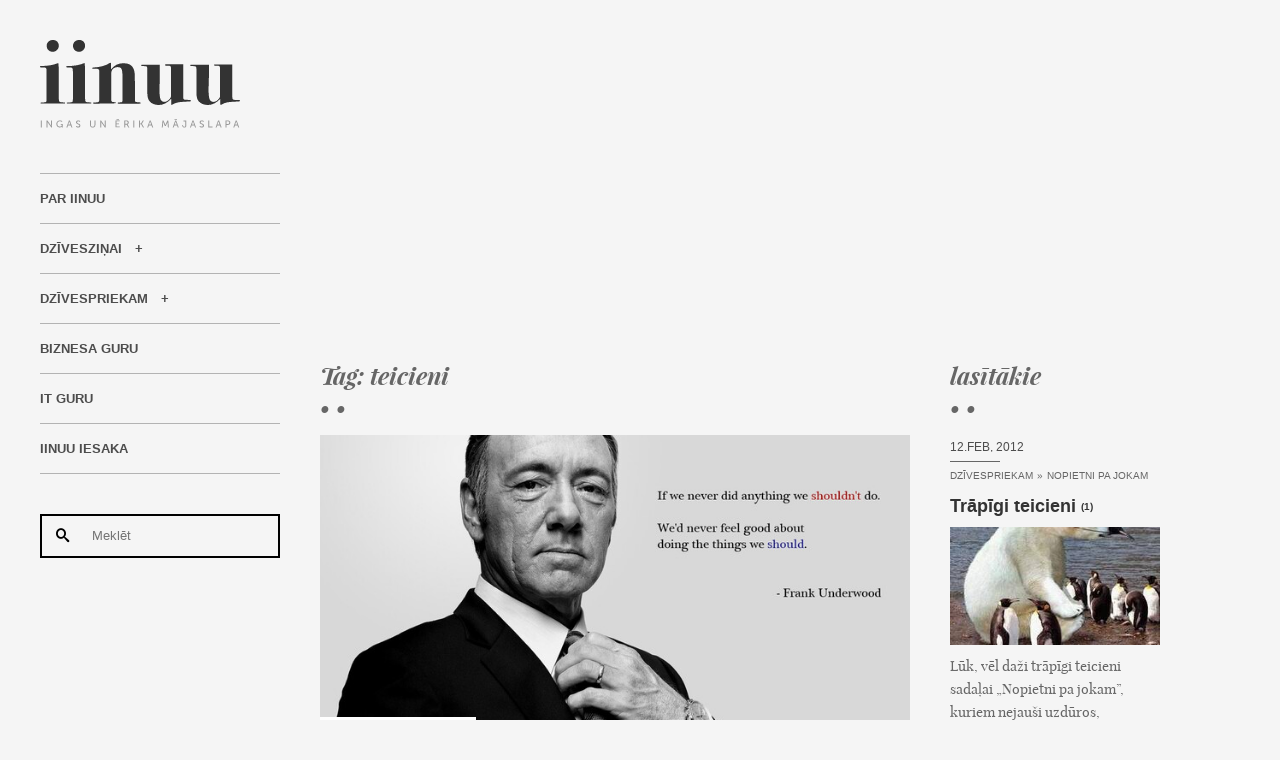

--- FILE ---
content_type: text/html; charset=UTF-8
request_url: https://www.iinuu.lv/lv/tag/teicieni
body_size: 4426
content:
<!DOCTYPE html>
<html xmlns="http://www.w3.org/1999/xhtml" lang="lv">
<head>

<title>teicieni</title>

<meta charset="utf-8">
<meta name="viewport" content="width=device-width, minimum-scale=1, initial-scale=1">
<meta http-equiv="X-UA-Compatible" content="IE=Edge,chrome=1" />

<meta name="apple-mobile-web-app-capable" content="yes">

<meta name="description" content="teicieni" />
<meta name="keywords" content="teicieni" />

<link rel="shortcut icon" href="/favicon.ico">
<link rel="apple-touch-icon" sizes="57x57" href="/apple-touch-icon-57x57.png">
<link rel="apple-touch-icon" sizes="72x72" href="/apple-touch-icon-72x72.png">
<link rel="apple-touch-icon" sizes="114x114" href="/apple-touch-icon-114x114.png">	


<meta name="dr:say:img" content="http://www.iinuu.lv/images/iinuu.png" />
<meta property="og:image" content="http://www.iinuu.lv/images/iinuu.png" />



<link type="text/css" rel="stylesheet" href="/css/combined_20160427140040.css" />

<script type="text/javascript">	var BASE_URL = "/"; var LANG = "lv"; </script>

<!--[if lte IE 8]>
    <script src="/js/html5.js"></script>
<![endif]-->

</head>

<body data-id="-3">


<div class="wrapper">

	<div class="page">
	
		<aside class="side">
		<div class="wrap">
		
			<a href="/lv/" class="logo"><img src="/images/iinuu.svg" width="200" height="88" alt="" /></a>
		
			<a href="/lv/" class="mobile"><img src="/images/mobile.svg" width="100" height="120" alt="" /></a>
			
			<nav class="side">
						
				<ul class="menu normalize">
													<li ><a href="/lv/par-iinuu">Par IINUU</a></li>
																	<li class="hasChilds "><a href="/lv/dziveszinai">Dzīvesziņai</a>
										</li>
																	<li class="hasChilds "><a href="/lv/dzivespriekam">Dzīvespriekam</a>
										</li>
																	<li ><a href="/lv/biznesam">Biznesa Guru</a></li>
																	<li ><a href="/lv/it-guru">IT Guru</a></li>
																	<li ><a href="/lv/iinuu-iesaka">IINUU iesaka</a></li>
												</ul>
				
				<form action="/lv/" method="get" class="search">
					<button class="btn-search"><span class="icon-search"></span></button>
					<input type="text" name="s" id="s" value="" placeholder="Meklēt" />
				</form>
		
												<ul class="history">
									<li><a href="/lv/dziveszinai/pardomas/katrs-pats-savas-nelaimes-kalejs">dzejoļi ar 3 pantiem</a></li>
									<li><a href="/lv/dziveszinai">dzejoļi par zināšanām</a></li>
									<li><a href="/lv/dzivespriekam/apkart-pasaulei/pastaigu-dabas-takas-vidzeme">dzejoļi ar 3 pantiem</a></li>
									<li><a href="/lv/par-iinuu">dzejoļi krievu valodā 4 panti</a></li>
									<li><a href="/lv/dzivespriekam">70.gadu jubilejas scenārijs</a></li>
									<li><a href="https://www.darbaguru.lv/lv/?q=person%C4%ABgais+z%C4%ABmols">Personīgais zīmols</a></li>
				</ul>
										
			</nav>

		</div>	
		</aside>

		<!-- content -->


		<div class="banner">
		<script async src="https://pagead2.googlesyndication.com/pagead/js/adsbygoogle.js"></script>
		<!-- iinuu - responsive -->
		<ins class="adsbygoogle"
		     style="display:block"
		     data-ad-client="ca-pub-5789815427459158"
		     data-ad-slot="7284335073"
		     data-ad-format="auto"></ins>
		<script>
		(adsbygoogle = window.adsbygoogle || []).push({});
		</script>
		</div>

	
		<div class="list">
		
			<section class="posts">

				<div class="caption">
					<div class="title">Tag: teicieni</div>
					<div class="decor">&#8226; &#8226;</div>
				</div>
			
								
				<article class="post-item">
	
		<figure>
		<a href="/lv/dziveszinai/kino/karsu-namins-frenka-andervuda-suligakie-teicieni">
			<img src="[data-uri]" data-original="/userfiles/images/DzivesPriekam/2016/demokratija/karsu-namins-frenks.jpg?w=690&amp;mode=16x9|crop" class="lazy" alt="Kāršu namiņš: Frenka Andervuda sulīgākie teicieni" />
		</a>
		<div class="media">
								</div>
		<div class="date">
			<time datetime="2016-04-10 16:12:17">10.Apr, 2016</time>
		</div>
	</figure>
		
	<div class="details">
	
		<div class="category">
						<a href="/lv/dziveszinai">Dzīvesziņai</a> <span>&#187;</span> 
						<a href="/lv/dziveszinai/kino">Kino</a>  
					</div>
		
		<h2><a href="/lv/dziveszinai/kino/karsu-namins-frenka-andervuda-suligakie-teicieni" class="title" rel="bookmark">Kāršu namiņš: Frenka Andervuda sulīgākie teicieni</a></h2>
		<p class="short">Amerikāņu politiskās drāmas seriāls House of Cards jeb Kāršu namiņš pilns nežēlīga pragmatisma, manipulēšanas, jebkuru vispārcilvēcisko vai reliģisko vērtību ignorēšanas, bet arī globālas stratēģiskas domāšanas un sulīgu izteicienu pilns. Te būs galvenā varoņa  ASV Demokrātiskā partijas politiķa Frenka Andervuda izteicieni.</p>
		
		<div class="stats">

			<a href="/lv/dziveszinai/kino/karsu-namins-frenka-andervuda-suligakie-teicieni" class="btn-next">Lasīt <span class="icon">&rarr;</span></a>

			<div class="right">
				<span class="views qtn">Skatīts: 356</span>
				<span class="votes">
					<span class="pleznas">
						<span class="icon icon-plezna-black"></span>
						<span class="icon icon-plezna-black"></span>
						<span class="icon icon-plezna-black"></span>
						<span class="icon icon-plezna-black"></span>
						<span class="icon icon-plezna-black"></span>
					</span>
					<span class="qtn">(1)</span>
				</span>
			</div>
		</div>
	
	</div>

</article>
				
								
				<article class="post-item">
	
		<figure>
		<a href="/lv/dzivespriekam/nopietni-pa-jokam/trapigi-teicieni">
			<img src="[data-uri]" data-original="/userfiles/images/DzivesPriekam/2012/image001.jpg?w=690&amp;mode=16x9|crop" class="lazy" alt="Trāpīgi teicieni" />
		</a>
		<div class="media">
								</div>
		<div class="date">
			<time datetime="2012-02-12 16:10:22">12.Feb, 2012</time>
		</div>
	</figure>
		
	<div class="details">
	
		<div class="category">
						<a href="/lv/dzivespriekam">Dzīvespriekam</a> <span>&#187;</span> 
						<a href="/lv/dzivespriekam/nopietni-pa-jokam">Nopietni pa jokam</a>  
					</div>
		
		<h2><a href="/lv/dzivespriekam/nopietni-pa-jokam/trapigi-teicieni" class="title" rel="bookmark">Trāpīgi teicieni</a><a href="/lv/dzivespriekam/nopietni-pa-jokam/trapigi-teicieni#comments" class="qtn">(1)</a></h2>
		<p class="short">Lūk, vēl daži trāpīgi teicieni sadaļai „Nopietni pa jokam”, kuriem nejauši uzdūros, pārlapojot vecos žurnālus. Daži, šķiet, trāpīgāk nepateiksi. So, enjoy! ;)</p>
		
		<div class="stats">

			<a href="/lv/dzivespriekam/nopietni-pa-jokam/trapigi-teicieni" class="btn-next">Lasīt <span class="icon">&rarr;</span></a>

			<div class="right">
				<span class="views qtn">Skatīts: 6981</span>
				<span class="votes">
					<span class="pleznas">
						<span class="icon icon-plezna-black"></span>
						<span class="icon icon-plezna-black"></span>
						<span class="icon icon-plezna-black"></span>
						<span class="icon icon-plezna-black"></span>
						<span class="icon icon-plezna-black"></span>
					</span>
					<span class="qtn">(30)</span>
				</span>
			</div>
		</div>
	
	</div>

</article>
				
											
			
				<div class="banner-bottom">
				<script async src="https://pagead2.googlesyndication.com/pagead/js/adsbygoogle.js"></script>
				<!-- iinuu - responsive -->
				<ins class="adsbygoogle"
				     style="display:block"
				     data-ad-client="ca-pub-5789815427459158"
				     data-ad-slot="7284335073"
				     data-ad-format="auto"></ins>
				<script>
				(adsbygoogle = window.adsbygoogle || []).push({});
				</script>
				</div>				
			
						
			
			</section>
		
			<aside class="extra">

							
				<div class="caption">
					<div class="title">lasītākie</div>
					<div class="decor">&#8226; &#8226;</div>
				</div>
			
							
				<article class="post-side">

	<div class="date">
		<time datetime="2012-02-12 16:10:22">12.Feb, 2012</time>
	</div>				

	<div class="category">
		<span class="line"></span>
				<a href="/lv/dzivespriekam">Dzīvespriekam</a> <span>&#187;</span> 
				<a href="/lv/dzivespriekam/nopietni-pa-jokam">Nopietni pa jokam</a>  
			</div>
	
	<div class="title">
		<a href="/lv/dzivespriekam/nopietni-pa-jokam/trapigi-teicieni" class="title" rel="bookmark">Trāpīgi teicieni</a><a href="/lv/dzivespriekam/nopietni-pa-jokam/trapigi-teicieni#comments" class="qtn">(1)</a>	</div>		
	
		<figure>
		<a href="/lv/dzivespriekam/nopietni-pa-jokam/trapigi-teicieni"><img src="[data-uri]" data-original="/userfiles/images/DzivesPriekam/2012/image001.jpg?w=300&amp;mode=16x9|crop" class="lazy" alt="Trāpīgi teicieni" /></a>
	</figure>	
		
	<p class="short">Lūk, vēl daži trāpīgi teicieni sadaļai „Nopietni pa jokam”, kuriem nejauši uzdūros, pārlapojot vecos žurnālus. Daži, šķiet, trāpīgāk nepateiksi. So, enjoy! ;)</p>
					
	<div class="details">

		<span class="line"></span>
		
		<span class="views qtn">
			Skatīts: 6981 
											<span class="trend" title="+1">&uarr;</span>					</span>
		<span class="votes">
			<span class="pleznas">
				<span class="icon icon-plezna-black"></span>
				<span class="icon icon-plezna-black"></span>
				<span class="icon icon-plezna-black"></span>
				<span class="icon icon-plezna-black"></span>
				<span class="icon icon-plezna-black"></span>
			</span>
			<span class="qtn">(30)</span>
		</span>

	</div>				

</article>	
			
							
				<article class="post-side">

	<div class="date">
		<time datetime="2016-04-10 16:12:17">10.Apr, 2016</time>
	</div>				

	<div class="category">
		<span class="line"></span>
				<a href="/lv/dziveszinai">Dzīvesziņai</a> <span>&#187;</span> 
				<a href="/lv/dziveszinai/kino">Kino</a>  
			</div>
	
	<div class="title">
		<a href="/lv/dziveszinai/kino/karsu-namins-frenka-andervuda-suligakie-teicieni" class="title" rel="bookmark">Kāršu namiņš: Frenka Andervuda sulīgākie teicieni</a>	</div>		
	
		<figure>
		<a href="/lv/dziveszinai/kino/karsu-namins-frenka-andervuda-suligakie-teicieni"><img src="[data-uri]" data-original="/userfiles/images/DzivesPriekam/2016/demokratija/karsu-namins-frenks.jpg?w=300&amp;mode=16x9|crop" class="lazy" alt="Kāršu namiņš: Frenka Andervuda sulīgākie teicieni" /></a>
	</figure>	
		
	<p class="short">Amerikāņu politiskās drāmas seriāls House of Cards jeb Kāršu namiņš pilns nežēlīga pragmatisma, manipulēšanas, jebkuru vispārcilvēcisko vai reliģisko vērtību ignorēšanas, bet arī globālas stratēģiskas domāšanas un sulīgu izteicienu pilns. Te būs galvenā varoņa  ASV Demokrātiskā partijas politiķa Frenka Andervuda izteicieni.</p>
					
	<div class="details">

		<span class="line"></span>
		
		<span class="views qtn">
			Skatīts: 356 
																</span>
		<span class="votes">
			<span class="pleznas">
				<span class="icon icon-plezna-black"></span>
				<span class="icon icon-plezna-black"></span>
				<span class="icon icon-plezna-black"></span>
				<span class="icon icon-plezna-black"></span>
				<span class="icon icon-plezna-black"></span>
			</span>
			<span class="qtn">(1)</span>
		</span>

	</div>				

</article>	
			
							
			</aside>
		
			<br style="clear: both;" />
		
		</div>



	<!-- end of content -->

		<br style="clear: both;" />

	</div>

	<aside class="socials">
	<div class="inner">
		
		<ul class="normalize">
		<li>
			<div class="caption">
				<div class="title">Follow us:</div>
			</div>
				
			<div class="social">
				<a href="https://www.facebook.com/iinuu.lv" target="_blank" class="link-social icon-facebook"></a>
				<a href="https://twitter.com/iinuu" target="_blank" class="link-social icon-twitter"></a>
				<a href="https://www.draugiem.lv/iinuu/" target="_blank" class="link-social icon-draugiem"></a>
				<a href="https://plus.google.com/+IinuuLv" target="_blank" class="link-social icon-google-plus"></a>
				<a href="https://www.instagram.com/iinuu_lv/" target="_blank" class="link-social icon-instagram"></a>
				<a href="https://www.youtube.com/channel/UChlhbZNNU34jh_uKxwtM3CQ/videos?flow=grid&amp;view=0" target="_blank" class="link-social icon-youtube3"></a>
				<a href="https://vimeo.com/user4640974" target="_blank" class="icon icon-social icon-vimeo"></a>
				<a href="http://www.iinuu.lv/lv/feed" target="_blank" class="link-social icon-feed2"></a>
			</div>
			
		</li>
		
				<li>
			<div class="caption">
				<div class="title">Komentāri</div>
			</div>	
			
						<div class="comment-item">
				
				<div class="title">
					<a href="/lv/iinuu-iesaka/planotaju-2021-gadam-tops#comment-5128" class="title" rel="bookmark">Plānotāju 2021.gadam TOPs</a>
				</div>				
				
				<div class="names">
					<span class="name">RjHagQIfkSBDTUsJAzXqjz</span>					@ 17.Jan, 2026 14:02
				</div>	

				<p class="comment">
					XFLfkKIkJHjpknfM 
				</p>				
				
			</div>
						<div class="comment-item">
				
				<div class="title">
					<a href="/lv/dziveszinai/lasamgabali/lorans-gunels-dievs-vienmer-celo-anonimi#comment-5127" class="title" rel="bookmark">Lorāns Gunels. Dievs vienmēr ceļo anonīmi</a>
				</div>				
				
				<div class="names">
					<span class="name">zmGGqSWcTbWMDLtzKffMGEj</span>					@ 03.Jan, 2026 08:34
				</div>	

				<p class="comment">
					wMcLuXAzdBrRijIhBjShiE 
				</p>				
				
			</div>
						<div class="comment-item">
				
				<div class="title">
					<a href="/lv/dziveszinai/lasamgabali/lorans-gunels-dievs-vienmer-celo-anonimi#comment-5126" class="title" rel="bookmark">Lorāns Gunels. Dievs vienmēr ceļo anonīmi</a>
				</div>				
				
				<div class="names">
					<span class="name">zmGGqSWcTbWMDLtzKffMGEj</span>					@ 03.Jan, 2026 08:34
				</div>	

				<p class="comment">
					wMcLuXAzdBrRijIhBjShiE 
				</p>				
				
			</div>
							
		</li>
				
				<li>
			<div class="caption">
				<div class="title">Vērtējumi</div>
			</div>	
			
						<div class="rating-item">
				
				<div class="title">
					<a href="/lv/dziveszinai/darinajumi/ziemassvetku-davanas-burkas" class="title" rel="bookmark">Ziemassvētku dāvanas burkās</a>
				</div>
				
				<div class="names">
					17.Nov, 2025 10:33
				</div>					
				
				<div class="votes">
					<span class="pleznas">
						<span class="icon icon-plezna-black"></span>
						<span class="icon icon-plezna-black"></span>
						<span class="icon icon-plezna-black"></span>
						<span class="icon icon-plezna-black"></span>
						<span class="icon icon-plezna-black"></span>
					</span>
				</div>				
				
			</div>
						<div class="rating-item">
				
				<div class="title">
					<a href="/lv/dziveszinai/cilveka-kermenis-un-daba/ieradums" class="title" rel="bookmark">Ieradums</a>
				</div>
				
				<div class="names">
					22.Sep, 2025 23:04
				</div>					
				
				<div class="votes">
					<span class="pleznas">
						<span class="icon icon-plezna-black"></span>
						<span class="icon icon-plezna-black"></span>
						<span class="icon icon-plezna-white"></span>
						<span class="icon icon-plezna-white"></span>
						<span class="icon icon-plezna-white"></span>
					</span>
				</div>				
				
			</div>
						<div class="rating-item">
				
				<div class="title">
					<a href="/lv/dziveszinai/pardomas/katrs-pats-savas-nelaimes-kalejs" class="title" rel="bookmark">Katrs pats savas nelaimes kalējs</a>
				</div>
				
				<div class="names">
					03.Jūn, 2025 03:35
				</div>					
				
				<div class="votes">
					<span class="pleznas">
						<span class="icon icon-plezna-black"></span>
						<span class="icon icon-plezna-black"></span>
						<span class="icon icon-plezna-black"></span>
						<span class="icon icon-plezna-white"></span>
						<span class="icon icon-plezna-white"></span>
					</span>
				</div>				
				
			</div>
							
		</li>
				
		</ul>
	
	</div>
	</aside>

</div>


<footer>
<div class="inner">

	<div class="left">&copy; IINUU | Pārpublicējot vai citējot atsauce un saite uz www.iinuu.lv obligāta!</div>
	<div class="right">
		Created by: <a href="http://www.kosmodroms.lv" target="_blank">KOSMODROMS</a> <img src="/images/kosmodroms.png" width="10" height="15" alt="" />
	</div>

</div>
</footer>



<div class="notices-wrap">
<div class="notices">

	<span class="label">Ko lasa citi? </span>
	<a href="#" class="title"></a>

</div>
</div>





<script defer type="text/javascript" src="/js/combined_20170109212308.js" charset="utf-8"></script>


<!-- Stats: exec[0.0450ms], mem[1024Kb], queries[16] -->


<script type="text/javascript">
<!--//--><![CDATA[//><!--
var pp_gemius_identifier = new String('bDrgJFyFf5pms_1RF8RZ7seCP8hkCuLwao98Ahs_DGj.u7');
// lines below shouldn't be edited
function gemius_pending(i) { window[i] = window[i] || function() {var x = window[i+'_pdata'] = window[i+'_pdata'] || []; x[x.length]=arguments;};};
gemius_pending('gemius_hit'); gemius_pending('gemius_event'); gemius_pending('pp_gemius_hit'); gemius_pending('pp_gemius_event');
(function(d,t) {try {var gt=d.createElement(t),s=d.getElementsByTagName(t)[0],l='http'+((location.protocol=='https:')?'s':''); gt.setAttribute('async','async');
gt.setAttribute('defer','defer'); gt.src=l+'://galv.hit.gemius.pl/xgemius.js'; s.parentNode.insertBefore(gt,s);} catch (e) {}})(document,'script');
//--><!]]>
</script>



<!-- Google Tag Manager -->
<noscript><iframe src="//www.googletagmanager.com/ns.html?id=GTM-M5DD4S"
height="0" width="0" style="display:none;visibility:hidden"></iframe></noscript>
<script>(function(w,d,s,l,i){w[l]=w[l]||[];w[l].push({'gtm.start':
new Date().getTime(),event:'gtm.js'});var f=d.getElementsByTagName(s)[0],
j=d.createElement(s),dl=l!='dataLayer'?'&l='+l:'';j.async=true;j.src=
'//www.googletagmanager.com/gtm.js?id='+i+dl;f.parentNode.insertBefore(j,f);
})(window,document,'script','dataLayer','GTM-M5DD4S');</script>
<!-- End Google Tag Manager -->


</body>
</html>

--- FILE ---
content_type: text/html; charset=utf-8
request_url: https://www.google.com/recaptcha/api2/aframe
body_size: 268
content:
<!DOCTYPE HTML><html><head><meta http-equiv="content-type" content="text/html; charset=UTF-8"></head><body><script nonce="4HrU2IDxzeZIl2-z-Eg95w">/** Anti-fraud and anti-abuse applications only. See google.com/recaptcha */ try{var clients={'sodar':'https://pagead2.googlesyndication.com/pagead/sodar?'};window.addEventListener("message",function(a){try{if(a.source===window.parent){var b=JSON.parse(a.data);var c=clients[b['id']];if(c){var d=document.createElement('img');d.src=c+b['params']+'&rc='+(localStorage.getItem("rc::a")?sessionStorage.getItem("rc::b"):"");window.document.body.appendChild(d);sessionStorage.setItem("rc::e",parseInt(sessionStorage.getItem("rc::e")||0)+1);localStorage.setItem("rc::h",'1768897952035');}}}catch(b){}});window.parent.postMessage("_grecaptcha_ready", "*");}catch(b){}</script></body></html>